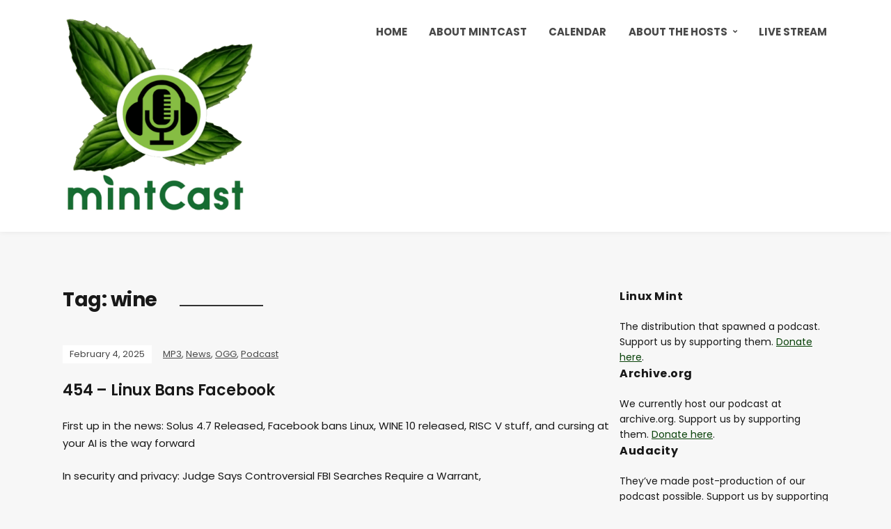

--- FILE ---
content_type: text/html; charset=UTF-8
request_url: https://mintcast.org/tag/wine/
body_size: 10310
content:
<!DOCTYPE html>
<html lang="en-US">
<head>
	<meta charset="UTF-8" />
	<meta http-equiv="X-UA-Compatible" content="IE=edge" />
	<meta name="viewport" content="width=device-width, initial-scale=1.0" />
<link rel="profile" href="//gmpg.org/xfn/11" />
	<title>wine &#8211; mintCast</title>
<meta name='robots' content='max-image-preview:large' />
<link rel='dns-prefetch' href='//stats.wp.com' />
<style id='wp-img-auto-sizes-contain-inline-css' type='text/css'>
img:is([sizes=auto i],[sizes^="auto," i]){contain-intrinsic-size:3000px 1500px}
/*# sourceURL=wp-img-auto-sizes-contain-inline-css */
</style>
<style id='wp-emoji-styles-inline-css' type='text/css'>

	img.wp-smiley, img.emoji {
		display: inline !important;
		border: none !important;
		box-shadow: none !important;
		height: 1em !important;
		width: 1em !important;
		margin: 0 0.07em !important;
		vertical-align: -0.1em !important;
		background: none !important;
		padding: 0 !important;
	}
/*# sourceURL=wp-emoji-styles-inline-css */
</style>
<link rel='stylesheet' id='wp-block-library-css' href='https://mintcast.org/wp-includes/css/dist/block-library/style.min.css?ver=6.9' type='text/css' media='all' />
<style id='global-styles-inline-css' type='text/css'>
:root{--wp--preset--aspect-ratio--square: 1;--wp--preset--aspect-ratio--4-3: 4/3;--wp--preset--aspect-ratio--3-4: 3/4;--wp--preset--aspect-ratio--3-2: 3/2;--wp--preset--aspect-ratio--2-3: 2/3;--wp--preset--aspect-ratio--16-9: 16/9;--wp--preset--aspect-ratio--9-16: 9/16;--wp--preset--color--black: #000000;--wp--preset--color--cyan-bluish-gray: #abb8c3;--wp--preset--color--white: #ffffff;--wp--preset--color--pale-pink: #f78da7;--wp--preset--color--vivid-red: #cf2e2e;--wp--preset--color--luminous-vivid-orange: #ff6900;--wp--preset--color--luminous-vivid-amber: #fcb900;--wp--preset--color--light-green-cyan: #7bdcb5;--wp--preset--color--vivid-green-cyan: #00d084;--wp--preset--color--pale-cyan-blue: #8ed1fc;--wp--preset--color--vivid-cyan-blue: #0693e3;--wp--preset--color--vivid-purple: #9b51e0;--wp--preset--gradient--vivid-cyan-blue-to-vivid-purple: linear-gradient(135deg,rgb(6,147,227) 0%,rgb(155,81,224) 100%);--wp--preset--gradient--light-green-cyan-to-vivid-green-cyan: linear-gradient(135deg,rgb(122,220,180) 0%,rgb(0,208,130) 100%);--wp--preset--gradient--luminous-vivid-amber-to-luminous-vivid-orange: linear-gradient(135deg,rgb(252,185,0) 0%,rgb(255,105,0) 100%);--wp--preset--gradient--luminous-vivid-orange-to-vivid-red: linear-gradient(135deg,rgb(255,105,0) 0%,rgb(207,46,46) 100%);--wp--preset--gradient--very-light-gray-to-cyan-bluish-gray: linear-gradient(135deg,rgb(238,238,238) 0%,rgb(169,184,195) 100%);--wp--preset--gradient--cool-to-warm-spectrum: linear-gradient(135deg,rgb(74,234,220) 0%,rgb(151,120,209) 20%,rgb(207,42,186) 40%,rgb(238,44,130) 60%,rgb(251,105,98) 80%,rgb(254,248,76) 100%);--wp--preset--gradient--blush-light-purple: linear-gradient(135deg,rgb(255,206,236) 0%,rgb(152,150,240) 100%);--wp--preset--gradient--blush-bordeaux: linear-gradient(135deg,rgb(254,205,165) 0%,rgb(254,45,45) 50%,rgb(107,0,62) 100%);--wp--preset--gradient--luminous-dusk: linear-gradient(135deg,rgb(255,203,112) 0%,rgb(199,81,192) 50%,rgb(65,88,208) 100%);--wp--preset--gradient--pale-ocean: linear-gradient(135deg,rgb(255,245,203) 0%,rgb(182,227,212) 50%,rgb(51,167,181) 100%);--wp--preset--gradient--electric-grass: linear-gradient(135deg,rgb(202,248,128) 0%,rgb(113,206,126) 100%);--wp--preset--gradient--midnight: linear-gradient(135deg,rgb(2,3,129) 0%,rgb(40,116,252) 100%);--wp--preset--font-size--small: 13px;--wp--preset--font-size--medium: 20px;--wp--preset--font-size--large: 36px;--wp--preset--font-size--x-large: 42px;--wp--preset--spacing--20: 0.44rem;--wp--preset--spacing--30: 0.67rem;--wp--preset--spacing--40: 1rem;--wp--preset--spacing--50: 1.5rem;--wp--preset--spacing--60: 2.25rem;--wp--preset--spacing--70: 3.38rem;--wp--preset--spacing--80: 5.06rem;--wp--preset--shadow--natural: 6px 6px 9px rgba(0, 0, 0, 0.2);--wp--preset--shadow--deep: 12px 12px 50px rgba(0, 0, 0, 0.4);--wp--preset--shadow--sharp: 6px 6px 0px rgba(0, 0, 0, 0.2);--wp--preset--shadow--outlined: 6px 6px 0px -3px rgb(255, 255, 255), 6px 6px rgb(0, 0, 0);--wp--preset--shadow--crisp: 6px 6px 0px rgb(0, 0, 0);}:where(.is-layout-flex){gap: 0.5em;}:where(.is-layout-grid){gap: 0.5em;}body .is-layout-flex{display: flex;}.is-layout-flex{flex-wrap: wrap;align-items: center;}.is-layout-flex > :is(*, div){margin: 0;}body .is-layout-grid{display: grid;}.is-layout-grid > :is(*, div){margin: 0;}:where(.wp-block-columns.is-layout-flex){gap: 2em;}:where(.wp-block-columns.is-layout-grid){gap: 2em;}:where(.wp-block-post-template.is-layout-flex){gap: 1.25em;}:where(.wp-block-post-template.is-layout-grid){gap: 1.25em;}.has-black-color{color: var(--wp--preset--color--black) !important;}.has-cyan-bluish-gray-color{color: var(--wp--preset--color--cyan-bluish-gray) !important;}.has-white-color{color: var(--wp--preset--color--white) !important;}.has-pale-pink-color{color: var(--wp--preset--color--pale-pink) !important;}.has-vivid-red-color{color: var(--wp--preset--color--vivid-red) !important;}.has-luminous-vivid-orange-color{color: var(--wp--preset--color--luminous-vivid-orange) !important;}.has-luminous-vivid-amber-color{color: var(--wp--preset--color--luminous-vivid-amber) !important;}.has-light-green-cyan-color{color: var(--wp--preset--color--light-green-cyan) !important;}.has-vivid-green-cyan-color{color: var(--wp--preset--color--vivid-green-cyan) !important;}.has-pale-cyan-blue-color{color: var(--wp--preset--color--pale-cyan-blue) !important;}.has-vivid-cyan-blue-color{color: var(--wp--preset--color--vivid-cyan-blue) !important;}.has-vivid-purple-color{color: var(--wp--preset--color--vivid-purple) !important;}.has-black-background-color{background-color: var(--wp--preset--color--black) !important;}.has-cyan-bluish-gray-background-color{background-color: var(--wp--preset--color--cyan-bluish-gray) !important;}.has-white-background-color{background-color: var(--wp--preset--color--white) !important;}.has-pale-pink-background-color{background-color: var(--wp--preset--color--pale-pink) !important;}.has-vivid-red-background-color{background-color: var(--wp--preset--color--vivid-red) !important;}.has-luminous-vivid-orange-background-color{background-color: var(--wp--preset--color--luminous-vivid-orange) !important;}.has-luminous-vivid-amber-background-color{background-color: var(--wp--preset--color--luminous-vivid-amber) !important;}.has-light-green-cyan-background-color{background-color: var(--wp--preset--color--light-green-cyan) !important;}.has-vivid-green-cyan-background-color{background-color: var(--wp--preset--color--vivid-green-cyan) !important;}.has-pale-cyan-blue-background-color{background-color: var(--wp--preset--color--pale-cyan-blue) !important;}.has-vivid-cyan-blue-background-color{background-color: var(--wp--preset--color--vivid-cyan-blue) !important;}.has-vivid-purple-background-color{background-color: var(--wp--preset--color--vivid-purple) !important;}.has-black-border-color{border-color: var(--wp--preset--color--black) !important;}.has-cyan-bluish-gray-border-color{border-color: var(--wp--preset--color--cyan-bluish-gray) !important;}.has-white-border-color{border-color: var(--wp--preset--color--white) !important;}.has-pale-pink-border-color{border-color: var(--wp--preset--color--pale-pink) !important;}.has-vivid-red-border-color{border-color: var(--wp--preset--color--vivid-red) !important;}.has-luminous-vivid-orange-border-color{border-color: var(--wp--preset--color--luminous-vivid-orange) !important;}.has-luminous-vivid-amber-border-color{border-color: var(--wp--preset--color--luminous-vivid-amber) !important;}.has-light-green-cyan-border-color{border-color: var(--wp--preset--color--light-green-cyan) !important;}.has-vivid-green-cyan-border-color{border-color: var(--wp--preset--color--vivid-green-cyan) !important;}.has-pale-cyan-blue-border-color{border-color: var(--wp--preset--color--pale-cyan-blue) !important;}.has-vivid-cyan-blue-border-color{border-color: var(--wp--preset--color--vivid-cyan-blue) !important;}.has-vivid-purple-border-color{border-color: var(--wp--preset--color--vivid-purple) !important;}.has-vivid-cyan-blue-to-vivid-purple-gradient-background{background: var(--wp--preset--gradient--vivid-cyan-blue-to-vivid-purple) !important;}.has-light-green-cyan-to-vivid-green-cyan-gradient-background{background: var(--wp--preset--gradient--light-green-cyan-to-vivid-green-cyan) !important;}.has-luminous-vivid-amber-to-luminous-vivid-orange-gradient-background{background: var(--wp--preset--gradient--luminous-vivid-amber-to-luminous-vivid-orange) !important;}.has-luminous-vivid-orange-to-vivid-red-gradient-background{background: var(--wp--preset--gradient--luminous-vivid-orange-to-vivid-red) !important;}.has-very-light-gray-to-cyan-bluish-gray-gradient-background{background: var(--wp--preset--gradient--very-light-gray-to-cyan-bluish-gray) !important;}.has-cool-to-warm-spectrum-gradient-background{background: var(--wp--preset--gradient--cool-to-warm-spectrum) !important;}.has-blush-light-purple-gradient-background{background: var(--wp--preset--gradient--blush-light-purple) !important;}.has-blush-bordeaux-gradient-background{background: var(--wp--preset--gradient--blush-bordeaux) !important;}.has-luminous-dusk-gradient-background{background: var(--wp--preset--gradient--luminous-dusk) !important;}.has-pale-ocean-gradient-background{background: var(--wp--preset--gradient--pale-ocean) !important;}.has-electric-grass-gradient-background{background: var(--wp--preset--gradient--electric-grass) !important;}.has-midnight-gradient-background{background: var(--wp--preset--gradient--midnight) !important;}.has-small-font-size{font-size: var(--wp--preset--font-size--small) !important;}.has-medium-font-size{font-size: var(--wp--preset--font-size--medium) !important;}.has-large-font-size{font-size: var(--wp--preset--font-size--large) !important;}.has-x-large-font-size{font-size: var(--wp--preset--font-size--x-large) !important;}
/*# sourceURL=global-styles-inline-css */
</style>

<style id='classic-theme-styles-inline-css' type='text/css'>
/*! This file is auto-generated */
.wp-block-button__link{color:#fff;background-color:#32373c;border-radius:9999px;box-shadow:none;text-decoration:none;padding:calc(.667em + 2px) calc(1.333em + 2px);font-size:1.125em}.wp-block-file__button{background:#32373c;color:#fff;text-decoration:none}
/*# sourceURL=/wp-includes/css/classic-themes.min.css */
</style>
<link rel='stylesheet' id='secondline-psb-subscribe-button-styles-css' href='https://mintcast.org/wp-content/plugins/podcast-subscribe-buttons/assets/css/secondline-psb-styles.css?ver=6.9' type='text/css' media='all' />
<link rel='stylesheet' id='spacexchimp_p005-bootstrap-tooltip-css-css' href='https://mintcast.org/wp-content/plugins/social-media-buttons-toolbar-master/inc/lib/bootstrap-tooltip/bootstrap-tooltip.css?ver=5.0' type='text/css' media='all' />
<link rel='stylesheet' id='spacexchimp_p005-frontend-css-css' href='https://mintcast.org/wp-content/plugins/social-media-buttons-toolbar-master/inc/css/frontend.css?ver=5.0' type='text/css' media='all' />
<style id='spacexchimp_p005-frontend-css-inline-css' type='text/css'>

                    .sxc-follow-buttons {
                        text-align: left !important;
                    }
                    .sxc-follow-buttons .sxc-follow-button,
                    .sxc-follow-buttons .sxc-follow-button a,
                    .sxc-follow-buttons .sxc-follow-button a img {
                        width: 64px !important;
                        height: 64px !important;
                    }
                    .sxc-follow-buttons .sxc-follow-button {
                        margin: 5px !important;
                    }
                  
/*# sourceURL=spacexchimp_p005-frontend-css-inline-css */
</style>
<link rel='stylesheet' id='podcast-style-css' href='https://mintcast.org/wp-content/themes/podcast/style.css?ver=1.2.7' type='text/css' media='all' />
<link rel='stylesheet' id='ilovewp-icomoon-css' href='https://mintcast.org/wp-content/themes/podcast/css/icomoon.css?ver=1.2.7' type='text/css' media='all' />
<script type="text/javascript" src="https://mintcast.org/wp-includes/js/jquery/jquery.min.js?ver=3.7.1" id="jquery-core-js"></script>
<script type="text/javascript" src="https://mintcast.org/wp-includes/js/jquery/jquery-migrate.min.js?ver=3.4.1" id="jquery-migrate-js"></script>
<script type="text/javascript" src="https://mintcast.org/wp-content/plugins/social-media-buttons-toolbar-master/inc/lib/bootstrap-tooltip/bootstrap-tooltip.js?ver=5.0" id="spacexchimp_p005-bootstrap-tooltip-js-js"></script>
<script type="text/javascript" src="https://mintcast.org/wp-content/themes/podcast/js/superfish.min.js?ver=1" id="jquery-superfish-js"></script>
<link rel="https://api.w.org/" href="https://mintcast.org/wp-json/" /><link rel="alternate" title="JSON" type="application/json" href="https://mintcast.org/wp-json/wp/v2/tags/416" /><link rel="EditURI" type="application/rsd+xml" title="RSD" href="https://mintcast.org/xmlrpc.php?rsd" />
<meta name="generator" content="WordPress 6.9" />
            <script type="text/javascript"><!--
                                function powerpress_pinw(pinw_url){window.open(pinw_url, 'PowerPressPlayer','toolbar=0,status=0,resizable=1,width=460,height=320');	return false;}
                //-->

                // tabnab protection
                window.addEventListener('load', function () {
                    // make all links have rel="noopener noreferrer"
                    document.querySelectorAll('a[target="_blank"]').forEach(link => {
                        link.setAttribute('rel', 'noopener noreferrer');
                    });
                });
            </script>
            	<style>img#wpstats{display:none}</style>
		
<!-- Jetpack Open Graph Tags -->
<meta property="og:type" content="website" />
<meta property="og:title" content="wine &#8211; mintCast" />
<meta property="og:url" content="https://mintcast.org/tag/wine/" />
<meta property="og:site_name" content="mintCast" />
<meta property="og:image" content="https://mintcast.org/wp-content/uploads/2020/03/cropped-big-logo-1600.png" />
<meta property="og:image:width" content="1598" />
<meta property="og:image:height" content="1705" />
<meta property="og:image:alt" content="" />
<meta property="og:locale" content="en_US" />

<!-- End Jetpack Open Graph Tags -->
<link rel="icon" href="https://mintcast.org/wp-content/uploads/2020/03/cropped-small-logo-32x32.png" sizes="32x32" />
<link rel="icon" href="https://mintcast.org/wp-content/uploads/2020/03/cropped-small-logo-192x192.png" sizes="192x192" />
<link rel="apple-touch-icon" href="https://mintcast.org/wp-content/uploads/2020/03/cropped-small-logo-180x180.png" />
<meta name="msapplication-TileImage" content="https://mintcast.org/wp-content/uploads/2020/03/cropped-small-logo-270x270.png" />

</head>

<body class="archive tag tag-wine tag-416 wp-custom-logo wp-embed-responsive wp-theme-podcast page-sidebar-right theme-color-green">


<div id="container">

	<a class="skip-link screen-reader-text" href="#site-main">Skip to content</a>

	<div class="site-wrapper-all site-wrapper-boxed">

		<header id="site-masthead" class="site-section site-section-masthead">
			<div class="site-section-wrapper site-section-wrapper-masthead">
				<div id="site-logo"><a href="https://mintcast.org/" class="custom-logo-link" rel="home"><img width="1598" height="1705" src="https://mintcast.org/wp-content/uploads/2020/03/cropped-big-logo-1600.png" class="custom-logo" alt="Logo for mintCast" decoding="async" fetchpriority="high" srcset="https://mintcast.org/wp-content/uploads/2020/03/cropped-big-logo-1600.png 1598w, https://mintcast.org/wp-content/uploads/2020/03/cropped-big-logo-1600-281x300.png 281w, https://mintcast.org/wp-content/uploads/2020/03/cropped-big-logo-1600-960x1024.png 960w, https://mintcast.org/wp-content/uploads/2020/03/cropped-big-logo-1600-768x819.png 768w, https://mintcast.org/wp-content/uploads/2020/03/cropped-big-logo-1600-1440x1536.png 1440w" sizes="(max-width: 1598px) 100vw, 1598px" /></a></div><!-- #site-logo -->
				<div id="site-section-primary-menu">

					<span id="site-mobile-menu-toggle">
	<button class="site-toggle-anchor">
		<span class="site-toggle-icon site-toggle-icon-open is-visible icon-icomoon ilovewp-icon-bars"></span>
		<span class="site-toggle-label site-toggle-label-open is-visible">Menu</span>
		<span class="site-toggle-icon site-toggle-icon-close icon-icomoon ilovewp-icon-bars"></span>
		<span class="site-toggle-label site-toggle-label-close">Menu</span>
	</button><!-- .site-toggle-anchor -->
</span><!-- #site-mobile-menu-toggle --><div id="site-mobile-menu">
	<div class="menu-wrapper">

				<nav class="mobile-menu" aria-label="Mobile Menu">
			<ul id="menu-menu-1" class="menu"><li id="menu-item-5836" class="menu-item menu-item-type-custom menu-item-object-custom menu-item-home menu-item-5836"><a href="https://mintcast.org">Home</a></li>
<li id="menu-item-4168" class="menu-item menu-item-type-post_type menu-item-object-page menu-item-4168"><a href="https://mintcast.org/about/">About mintCast</a></li>
<li id="menu-item-5880" class="menu-item menu-item-type-post_type menu-item-object-page menu-item-5880"><a href="https://mintcast.org/calendar/">Calendar</a></li>
<li id="menu-item-4163" class="menu-item menu-item-type-post_type menu-item-object-page menu-item-has-children menu-item-4163"><a href="https://mintcast.org/contact/">About the Hosts</a><button class="sub-menu-toggle toggle-anchor"><span class="screen-reader-text">Show sub menu</span><i class="icon-icomoon ilovewp-icon-chevron-down"></i></span></button>
<ul class="sub-menu">
	<li id="menu-item-4166" class="menu-item menu-item-type-post_type menu-item-object-page menu-item-4166"><a href="https://mintcast.org/contact/joeb/">Joe B</a></li>
	<li id="menu-item-4167" class="menu-item menu-item-type-post_type menu-item-object-page menu-item-4167"><a href="https://mintcast.org/contact/moss/">Moss</a></li>
	<li id="menu-item-5421" class="menu-item menu-item-type-post_type menu-item-object-page menu-item-5421"><a href="https://mintcast.org/contact/bill-h/">Bill H</a></li>
	<li id="menu-item-6610" class="menu-item menu-item-type-post_type menu-item-object-page menu-item-6610"><a href="https://mintcast.org/contact/majid/">Majid</a></li>
	<li id="menu-item-6604" class="menu-item menu-item-type-post_type menu-item-object-page menu-item-6604"><a href="https://mintcast.org/contact/eric-adams/">Eric</a></li>
</ul>
</li>
<li id="menu-item-4169" class="menu-item menu-item-type-post_type menu-item-object-page menu-item-4169"><a href="https://mintcast.org/livestream/">Live Stream</a></li>
</ul>		</nav><!-- .mobile-menu -->
	</div><!-- .menu-wrapper -->
</div><!-- #site-mobile-menu -->
					<nav id="site-primary-nav"><ul id="site-primary-menu" class="large-nav sf-menu"><li class="menu-item menu-item-type-custom menu-item-object-custom menu-item-home menu-item-5836"><a href="https://mintcast.org">Home</a></li>
<li class="menu-item menu-item-type-post_type menu-item-object-page menu-item-4168"><a href="https://mintcast.org/about/">About mintCast</a></li>
<li class="menu-item menu-item-type-post_type menu-item-object-page menu-item-5880"><a href="https://mintcast.org/calendar/">Calendar</a></li>
<li class="menu-item menu-item-type-post_type menu-item-object-page menu-item-has-children menu-item-4163"><a href="https://mintcast.org/contact/">About the Hosts</a>
<ul class="sub-menu">
	<li class="menu-item menu-item-type-post_type menu-item-object-page menu-item-4166"><a href="https://mintcast.org/contact/joeb/">Joe B</a></li>
	<li class="menu-item menu-item-type-post_type menu-item-object-page menu-item-4167"><a href="https://mintcast.org/contact/moss/">Moss</a></li>
	<li class="menu-item menu-item-type-post_type menu-item-object-page menu-item-5421"><a href="https://mintcast.org/contact/bill-h/">Bill H</a></li>
	<li class="menu-item menu-item-type-post_type menu-item-object-page menu-item-6610"><a href="https://mintcast.org/contact/majid/">Majid</a></li>
	<li class="menu-item menu-item-type-post_type menu-item-object-page menu-item-6604"><a href="https://mintcast.org/contact/eric-adams/">Eric</a></li>
</ul>
</li>
<li class="menu-item menu-item-type-post_type menu-item-object-page menu-item-4169"><a href="https://mintcast.org/livestream/">Live Stream</a></li>
</ul>				</nav><!-- #site-primary-nav -->
								</div><!-- #site-section-primary-menu -->
			</div><!-- .site-section-wrapper .site-section-wrapper-masthead -->
		</header><!-- #site-masthead .site-section-masthead -->
<main id="site-main">

	<div class="site-page-content">
		<div class="site-section-wrapper site-section-wrapper-main">

			<div class="site-column site-column-content"><div class="site-column-wrapper"><h1 class="page-title archives-title"><span class="page-title-span">Tag: <span>wine</span></span></h1><ul class="site-archive-posts">

	<li class="site-archive-post post-nothumbnail post-7381 post type-post status-publish format-standard hentry category-mp3 category-news category-ogg category-podcast tag-ai tag-ban tag-cursing tag-facebook tag-fbi tag-ghostwrite tag-google tag-gtk tag-gtk5 tag-linux6-14 tag-risc-v tag-solus tag-t-head-vector-extensions tag-warrant tag-wine tag-x11">

		<div class="site-column-widget-wrapper">
						<div class="entry-preview">
				<div class="entry-preview-wrapper">
					<p class="entry-tagline"><span class="post-meta-span post-meta-span-time"><time datetime="2025-02-04" pubdate>February 4, 2025</time></span><span class="post-meta-span post-meta-span-category"><a href="https://mintcast.org/category/mp3/" rel="category tag">MP3</a>, <a href="https://mintcast.org/category/news/" rel="category tag">News</a>, <a href="https://mintcast.org/category/ogg/" rel="category tag">OGG</a>, <a href="https://mintcast.org/category/podcast/" rel="category tag">Podcast</a></span></p><!-- .entry-tagline -->					<h2 class="entry-title"><a href="https://mintcast.org/454-linux-bans-facebook/">454 &#8211; Linux Bans Facebook</a></h2>
					<p class="entry-excerpt"><p>
First up in the news: Solus 4.7 Released, Facebook bans Linux, WINE 10 released, RISC V stuff, and cursing at your AI is the way forward
</p>
<p>
In security and privacy: Judge Says Controversial FBI Searches Require a Warrant,
</p>
<p>
Then in our Wanderings: Joe builds things, Bill butters his Mint, Majid likes cursing at his computer
</p>
<audio controls src="https://archive.org/download/mintCast454/mp3-454.mp3">
</audio></p>
				</div><!-- .entry-preview-wrapper -->
			</div><!-- .entry-preview -->
		</div><!-- .site-column-widget-wrapper -->

	</li><!-- .site-archive-post --><li class="site-archive-post post-nothumbnail post-6304 post type-post status-publish format-standard hentry category-mp3 category-news category-ogg category-podcast tag-asahi tag-cannonical tag-chromeos tag-inkscape tag-linux tag-linux-mint tag-lxd tag-risc-v tag-wine tag-wong tag-xfs tag-zenbleed">

		<div class="site-column-widget-wrapper">
						<div class="entry-preview">
				<div class="entry-preview-wrapper">
					<p class="entry-tagline"><span class="post-meta-span post-meta-span-time"><time datetime="2023-08-12" pubdate>August 12, 2023</time></span><span class="post-meta-span post-meta-span-category"><a href="https://mintcast.org/category/mp3/" rel="category tag">MP3</a>, <a href="https://mintcast.org/category/news/" rel="category tag">News</a>, <a href="https://mintcast.org/category/ogg/" rel="category tag">OGG</a>, <a href="https://mintcast.org/category/podcast/" rel="category tag">Podcast</a></span></p><!-- .entry-tagline -->					<h2 class="entry-title"><a href="https://mintcast.org/418-in-memoriam-kevin-mitnick/">418 &#8211; In Memoriam: Kevin Mitnick</a></h2>
					<p class="entry-excerpt"><p>First up in the news: Mint Monthly News, Fedora Asahi Remix debuts, Wine 8.13 releases, Debian makes RISC-V official, Inkscape 1.3 released, Canonical seizes LXD maintenance, Google will start deleting inactive accounts in December, Google does something “dangerous” to chromium, ChromeOS splits browser from OS, Derrick Wong leaves XFS,</p>
<p>In security and privacy: Zenbleed: A new Flaw in AMD Zen 2 Processors
</p>
<p>Then in our Wanderings: Joe fixes a van, Moss just tries to keep up, Bill rants about Audacity, and Majid joins in the heatwave
</p>
<p>
In our Innards section, we discuss the passing of Kevin Mitnick and a few of its repercussions to the Linux and security communities
</p>
<p>
And finally, the feedback and a couple of suggestions
</p>
<a href="https://archive.org/download/mintCast418/ep418.mp3">Download</a>
<br>
<audio controls src="https://archive.org/download/mintCast418/ep418.mp3">
</audio></p>
				</div><!-- .entry-preview-wrapper -->
			</div><!-- .entry-preview -->
		</div><!-- .site-column-widget-wrapper -->

	</li><!-- .site-archive-post --><li class="site-archive-post has-post-thumbnail post-5452 post type-post status-publish format-standard hentry category-mp3 category-ogg category-podcast category-uncategorized tag-appimage tag-btrfs tag-flathub tag-flatpak tag-gnome tag-pipewire tag-proton tag-pulseaudio tag-snap tag-snapcraft tag-systemd tag-wayland tag-wine tag-wireguard tag-zfs">

		<div class="site-column-widget-wrapper">
						<div class="entry-thumbnail">
				<a href="https://mintcast.org/384-5-new-linux-tech/" rel="bookmark"><img width="150" height="150" src="https://mintcast.org/wp-content/uploads/2020/03/big-logo-website-150x150.png" class="attachment-post-thumbnail size-post-thumbnail wp-post-image" alt="" loading="lazy" sizes="auto, (min-width: 460px) 150px, 410px" decoding="async" /></a>			</div><!-- .entry-thumbnail -->			<div class="entry-preview">
				<div class="entry-preview-wrapper">
					<p class="entry-tagline"><span class="post-meta-span post-meta-span-time"><time datetime="2022-06-10" pubdate>June 10, 2022</time></span><span class="post-meta-span post-meta-span-category"><a href="https://mintcast.org/category/mp3/" rel="category tag">MP3</a>, <a href="https://mintcast.org/category/ogg/" rel="category tag">OGG</a>, <a href="https://mintcast.org/category/podcast/" rel="category tag">Podcast</a>, <a href="https://mintcast.org/category/uncategorized/" rel="category tag">Uncategorized</a></span></p><!-- .entry-tagline -->					<h2 class="entry-title"><a href="https://mintcast.org/384-5-new-linux-tech/">384.5 &#8211; New Linux Tech</a></h2>
					<p class="entry-excerpt">In our Innards section we discuss some of the newer additions to Linux and what we think about them.
<br>
<a href="https://archive.org/download/mintCast384.5/ep384.5.mp3">Download</a>
<br>
<audio controls src="https://archive.org/download/mintCast384.5/ep384.5.mp3" type="audio/mp3"></audio></p>
				</div><!-- .entry-preview-wrapper -->
			</div><!-- .entry-preview -->
		</div><!-- .site-column-widget-wrapper -->

	</li><!-- .site-archive-post --><li class="site-archive-post has-post-thumbnail post-5230 post type-post status-publish format-standard hentry category-mp3 category-news category-ogg category-podcast tag-aur tag-battleeye tag-beta tag-bi-weekly-wanderings tag-diablo-2-resurrected tag-doctor-who tag-dxvk tag-eac tag-gnome tag-kernel tag-linux tag-linux-mint tag-linux-user-space tag-news tag-omigod tag-proton tag-ps3 tag-security tag-sony tag-terminal-tricks tag-ubuntu tag-virtualbox tag-windows tag-wine tag-wsl">

		<div class="site-column-widget-wrapper">
						<div class="entry-thumbnail">
				<a href="https://mintcast.org/371-rounded-corners/" rel="bookmark"><img width="150" height="150" src="https://mintcast.org/wp-content/uploads/2020/03/big-logo-website-150x150.png" class="attachment-post-thumbnail size-post-thumbnail wp-post-image" alt="" loading="lazy" sizes="auto, (min-width: 460px) 150px, 410px" decoding="async" /></a>			</div><!-- .entry-thumbnail -->			<div class="entry-preview">
				<div class="entry-preview-wrapper">
					<p class="entry-tagline"><span class="post-meta-span post-meta-span-time"><time datetime="2021-10-06" pubdate>October 6, 2021</time></span><span class="post-meta-span post-meta-span-category"><a href="https://mintcast.org/category/mp3/" rel="category tag">MP3</a>, <a href="https://mintcast.org/category/news/" rel="category tag">News</a>, <a href="https://mintcast.org/category/ogg/" rel="category tag">OGG</a>, <a href="https://mintcast.org/category/podcast/" rel="category tag">Podcast</a></span></p><!-- .entry-tagline -->					<h2 class="entry-title"><a href="https://mintcast.org/371-rounded-corners/">371 &#8211; Rounded Corners</a></h2>
					<p class="entry-excerpt">First up in the news, Linux Mint Monthly updates, Ubuntu news, Windows being Windows and Steam deck news
<br>
In security, More bugs and more malware
<br>
Then in our Wanderings, Joe does vacation, Norbert Listens to the Doctor, Josh tries ventoy, Tony is making ice cream trucks, Leo plays D2
<br>
<a href="https://archive.org/download/mintCast371/ep371.mp3">Download</a>
<br>
<audio controls src="https://archive.org/download/mintCast371/ep371.mp3" type="audio/mp3"></audio></p>
				</div><!-- .entry-preview-wrapper -->
			</div><!-- .entry-preview -->
		</div><!-- .site-column-widget-wrapper -->

	</li><!-- .site-archive-post --><li class="site-archive-post has-post-thumbnail post-4716 post type-post status-publish format-standard hentry category-mp3 tag-amd tag-chromium tag-encryption tag-fedora tag-gnome tag-google tag-intel tag-iot tag-kde tag-kde-plasma tag-kernel tag-keyboards tag-linux tag-linux-mint tag-lutris tag-microphone tag-microsoft-edge tag-nextcloud tag-plex tag-pop_os tag-system76 tag-telegram tag-wanderings tag-wine tag-world-of-warcraft tag-zoom">

		<div class="site-column-widget-wrapper">
						<div class="entry-thumbnail">
				<a href="https://mintcast.org/mintcast-346-its-not-you-its-me-mp3/" rel="bookmark"><img width="150" height="150" src="https://mintcast.org/wp-content/uploads/2020/03/big-logo-website-150x150.png" class="attachment-post-thumbnail size-post-thumbnail wp-post-image" alt="" loading="lazy" sizes="auto, (min-width: 460px) 150px, 410px" decoding="async" /></a>			</div><!-- .entry-thumbnail -->			<div class="entry-preview">
				<div class="entry-preview-wrapper">
					<p class="entry-tagline"><span class="post-meta-span post-meta-span-time"><time datetime="2020-10-21" pubdate>October 21, 2020</time></span><span class="post-meta-span post-meta-span-category"><a href="https://mintcast.org/category/mp3/" rel="category tag">MP3</a></span></p><!-- .entry-tagline -->					<h2 class="entry-title"><a href="https://mintcast.org/mintcast-346-its-not-you-its-me-mp3/">mintCast 346 &#8211; It&#8217;s Not You, It&#8217;s Me (mp3)</a></h2>
					<p class="entry-excerpt">First up, in our Wanderings, I make web apps, Moss sends a Telegram, Joe gets an upgrade, Josh fights with a mic, and Bo gets a gnome.
<br>
Then, our news lots of releases, a new feature and a birthday
<br>
In security, we look at an IoT bug
<br>
<a href="https://archive.org/download/mintCast346/ep346.mp3">Download</a>
<br>
<audio controls src="https://archive.org/download/mintCast346/ep346.mp3" type="audio/mp3"></audio></p>
				</div><!-- .entry-preview-wrapper -->
			</div><!-- .entry-preview -->
		</div><!-- .site-column-widget-wrapper -->

	</li><!-- .site-archive-post -->	
</ul><!-- .site-archive-posts -->


	<nav class="navigation pagination" aria-label="Posts pagination">
		<h2 class="screen-reader-text">Posts pagination</h2>
		<div class="nav-links"><span aria-current="page" class="page-numbers current">1</span>
<a class="page-numbers" href="https://mintcast.org/tag/wine/page/2/">2</a>
<a class="page-numbers" href="https://mintcast.org/tag/wine/page/3/">3</a>
<a class="next page-numbers" href="https://mintcast.org/tag/wine/page/2/">Next</a></div>
	</nav></div><!-- .site-column-wrapper --></div><!-- .site-column .site-column-content --><div class="site-column site-column-aside">

			<div class="site-column-wrapper">

				<div class="widget widget_text" id="text-9"><p class="widget-title">Linux Mint</p>			<div class="textwidget"><p>The distribution that spawned a podcast. Support us by supporting them. <a href="https://linuxmint.com/donors.php">Donate here</a>.</p>
</div>
		</div><div class="widget widget_text" id="text-5"><p class="widget-title">Archive.org</p>			<div class="textwidget"><p>We currently host our podcast at archive.org. Support us by supporting them. <a href="https://archive.org/donate/">Donate here</a>.</p>
</div>
		</div><div class="widget widget_text" id="text-6"><p class="widget-title">Audacity</p>			<div class="textwidget"><p>They&#8217;ve made post-production of our podcast possible. Support us by supporting them. <a href="https://www.audacityteam.org/donate/">Contribute here.</a></p>
</div>
		</div><div class="widget_text widget widget_custom_html" id="custom_html-3"><p class="widget-title">Subscribe</p><div class="textwidget custom-html-widget"><a href="https://mintcast.org/category/mp3/feed/" title="Subscribe to Podcast (MP3)" rel="alternate">MP3 Feed</a>

<br>
<a href="https://podcasts.apple.com/podcast/id677588377" title="Subscribe to us on Apple Podcasts" rel="alternate">Apple Podcasts</a>
<br>
<a href="https://podcasts.google.com/?feed=aHR0cDovL2ZlZWRwcm94eS5nb29nbGUuY29tL21pbnRjYXN0X3Bvc3Rz&ved=2ahUKEwiv65-jyfbpAhXRcs0KHQCvCBsQ4aUDegQIARAC&hl=en" title="Subscribe to us on Google Podcasts" rel="alternate">Google Podcasts</a>
<br>
<a href="https://open.spotify.com/show/3WOTUka2jJ4gyOVMp4zalZ" title="Subscribe to us on Spotify" rel="alternate">Spotify</a>
<br>
<a href="https://www.youtube.com/channel/UCKWsOQsla4-Kj02nx18i5gA" title="Subscribe to us on Youtube" rel="alternate">Youtube</a>
</div></div><div class="widget widget_text" id="text-8"><p class="widget-title">mintCast on the Web</p>			<div class="textwidget"><p><a href="/cdn-cgi/l/email-protection#177a7e796374766463577a7e79637476646339786570">Email</a><br />
<a href="https://twitter.com/mintcast">Twitter</a><br />
<a href="https://discord.gg/dD5mgya">Discord</a><br />
<a href="https://t.me/joinchat/DY8NUVD64FnkXZdzZPOJrQ">Telegram</a><br />
<a href="https://www.reddit.com/r/mintcast">Reddit</a></p>
</div>
		</div><div class="widget_text widget widget_custom_html" id="custom_html-4"><div class="textwidget custom-html-widget"> <p xmlns:cc="http://creativecommons.org/ns#" >This work is licensed under <a href="http://creativecommons.org/licenses/by-sa/4.0/?ref=chooser-v1" target="_blank" rel="license noopener noreferrer" style="display:inline-block;">CC BY-SA 4.0<img style="height:22px!important;margin-left:3px;vertical-align:text-bottom;" src="https://mirrors.creativecommons.org/presskit/icons/cc.svg?ref=chooser-v1"><img style="height:22px!important;margin-left:3px;vertical-align:text-bottom;" src="https://mirrors.creativecommons.org/presskit/icons/by.svg?ref=chooser-v1"><img style="height:22px!important;margin-left:3px;vertical-align:text-bottom;" src="https://mirrors.creativecommons.org/presskit/icons/sa.svg?ref=chooser-v1"></a></p> </div></div><div class="widget widget_media_image" id="media_image-14"><p class="widget-title">This Website Is Hosted On:</p><a href="https://www.docker.com/"><img width="300" height="169" src="https://mintcast.org/wp-content/uploads/2023/05/Docker-Logo-300x169.png" class="image wp-image-6160  attachment-medium size-medium" alt="" style="max-width: 100%; height: auto;" decoding="async" loading="lazy" srcset="https://mintcast.org/wp-content/uploads/2023/05/Docker-Logo-300x169.png 300w, https://mintcast.org/wp-content/uploads/2023/05/Docker-Logo-1024x576.png 1024w, https://mintcast.org/wp-content/uploads/2023/05/Docker-Logo-768x432.png 768w, https://mintcast.org/wp-content/uploads/2023/05/Docker-Logo-1536x864.png 1536w, https://mintcast.org/wp-content/uploads/2023/05/Docker-Logo-2048x1152.png 2048w" sizes="auto, (max-width: 300px) 100vw, 300px" /></a></div><div class="widget widget_media_image" id="media_image-20"><a href="https://ubuntu.com"><img width="300" height="169" src="https://mintcast.org/wp-content/uploads/2024/01/Ubuntu-Logo-700x394-1-300x169.png" class="image wp-image-6568  attachment-medium size-medium" alt="" style="max-width: 100%; height: auto;" decoding="async" loading="lazy" srcset="https://mintcast.org/wp-content/uploads/2024/01/Ubuntu-Logo-700x394-1-300x169.png 300w, https://mintcast.org/wp-content/uploads/2024/01/Ubuntu-Logo-700x394-1.png 700w" sizes="auto, (max-width: 300px) 100vw, 300px" /></a></div><div class="widget widget_media_image" id="media_image-10"><p class="widget-title">Thank You for Visiting</p><a href="https://mintcast.org"><img width="281" height="300" src="https://mintcast.org/wp-content/uploads/2020/03/cropped-big-logo-1600-281x300.png" class="image wp-image-6161  attachment-medium size-medium" alt="" style="max-width: 100%; height: auto;" decoding="async" loading="lazy" srcset="https://mintcast.org/wp-content/uploads/2020/03/cropped-big-logo-1600-281x300.png 281w, https://mintcast.org/wp-content/uploads/2020/03/cropped-big-logo-1600-960x1024.png 960w, https://mintcast.org/wp-content/uploads/2020/03/cropped-big-logo-1600-768x819.png 768w, https://mintcast.org/wp-content/uploads/2020/03/cropped-big-logo-1600-1440x1536.png 1440w, https://mintcast.org/wp-content/uploads/2020/03/cropped-big-logo-1600.png 1598w" sizes="auto, (max-width: 281px) 100vw, 281px" /></a></div>
			</div><!-- .site-column-wrapper -->

		</div><!-- .site-column .site-column-aside -->
		</div><!-- .site-section-wrapper .site-section-wrapper-main -->
	</div><!-- .site-page-content -->

</main><!-- #site-main -->
	

		<div id="site-footer-credit">
			<div class="site-section-wrapper site-section-wrapper-footer-credit">
								<p class="site-credit">Copyright &copy; 2026 mintCast. All Rights Reserved.  <span class="theme-credit">Powered by <a href="https://www.ilovewp.com/themes/podcast/" rel="noopener">Podcast Theme</a></span></p>
			</div><!-- .site-section-wrapper .site-section-wrapper-footer-credit -->
		</div><!-- #site-footer-credit -->

	</div><!-- .site-wrapper-all .site-wrapper-boxed -->

</div><!-- #container -->

<script data-cfasync="false" src="/cdn-cgi/scripts/5c5dd728/cloudflare-static/email-decode.min.js"></script><script type="speculationrules">
{"prefetch":[{"source":"document","where":{"and":[{"href_matches":"/*"},{"not":{"href_matches":["/wp-*.php","/wp-admin/*","/wp-content/uploads/*","/wp-content/*","/wp-content/plugins/*","/wp-content/themes/podcast/*","/*\\?(.+)"]}},{"not":{"selector_matches":"a[rel~=\"nofollow\"]"}},{"not":{"selector_matches":".no-prefetch, .no-prefetch a"}}]},"eagerness":"conservative"}]}
</script>
<script type="text/javascript" src="https://mintcast.org/wp-content/plugins/podcast-subscribe-buttons/assets/js/modal.min.js?ver=1.0.0" id="secondline_psb_button_modal_script-js"></script>
<script type="text/javascript" src="https://mintcast.org/wp-content/themes/podcast/js/podcast.js?ver=1.2.7" id="podcast-scripts-js"></script>
<script type="text/javascript" id="jetpack-stats-js-before">
/* <![CDATA[ */
_stq = window._stq || [];
_stq.push([ "view", {"v":"ext","blog":"164426984","post":"0","tz":"-5","srv":"mintcast.org","arch_tag":"wine","arch_results":"5","j":"1:15.4"} ]);
_stq.push([ "clickTrackerInit", "164426984", "0" ]);
//# sourceURL=jetpack-stats-js-before
/* ]]> */
</script>
<script type="text/javascript" src="https://stats.wp.com/e-202603.js" id="jetpack-stats-js" defer="defer" data-wp-strategy="defer"></script>
<script id="wp-emoji-settings" type="application/json">
{"baseUrl":"https://s.w.org/images/core/emoji/17.0.2/72x72/","ext":".png","svgUrl":"https://s.w.org/images/core/emoji/17.0.2/svg/","svgExt":".svg","source":{"concatemoji":"https://mintcast.org/wp-includes/js/wp-emoji-release.min.js?ver=6.9"}}
</script>
<script type="module">
/* <![CDATA[ */
/*! This file is auto-generated */
const a=JSON.parse(document.getElementById("wp-emoji-settings").textContent),o=(window._wpemojiSettings=a,"wpEmojiSettingsSupports"),s=["flag","emoji"];function i(e){try{var t={supportTests:e,timestamp:(new Date).valueOf()};sessionStorage.setItem(o,JSON.stringify(t))}catch(e){}}function c(e,t,n){e.clearRect(0,0,e.canvas.width,e.canvas.height),e.fillText(t,0,0);t=new Uint32Array(e.getImageData(0,0,e.canvas.width,e.canvas.height).data);e.clearRect(0,0,e.canvas.width,e.canvas.height),e.fillText(n,0,0);const a=new Uint32Array(e.getImageData(0,0,e.canvas.width,e.canvas.height).data);return t.every((e,t)=>e===a[t])}function p(e,t){e.clearRect(0,0,e.canvas.width,e.canvas.height),e.fillText(t,0,0);var n=e.getImageData(16,16,1,1);for(let e=0;e<n.data.length;e++)if(0!==n.data[e])return!1;return!0}function u(e,t,n,a){switch(t){case"flag":return n(e,"\ud83c\udff3\ufe0f\u200d\u26a7\ufe0f","\ud83c\udff3\ufe0f\u200b\u26a7\ufe0f")?!1:!n(e,"\ud83c\udde8\ud83c\uddf6","\ud83c\udde8\u200b\ud83c\uddf6")&&!n(e,"\ud83c\udff4\udb40\udc67\udb40\udc62\udb40\udc65\udb40\udc6e\udb40\udc67\udb40\udc7f","\ud83c\udff4\u200b\udb40\udc67\u200b\udb40\udc62\u200b\udb40\udc65\u200b\udb40\udc6e\u200b\udb40\udc67\u200b\udb40\udc7f");case"emoji":return!a(e,"\ud83e\u1fac8")}return!1}function f(e,t,n,a){let r;const o=(r="undefined"!=typeof WorkerGlobalScope&&self instanceof WorkerGlobalScope?new OffscreenCanvas(300,150):document.createElement("canvas")).getContext("2d",{willReadFrequently:!0}),s=(o.textBaseline="top",o.font="600 32px Arial",{});return e.forEach(e=>{s[e]=t(o,e,n,a)}),s}function r(e){var t=document.createElement("script");t.src=e,t.defer=!0,document.head.appendChild(t)}a.supports={everything:!0,everythingExceptFlag:!0},new Promise(t=>{let n=function(){try{var e=JSON.parse(sessionStorage.getItem(o));if("object"==typeof e&&"number"==typeof e.timestamp&&(new Date).valueOf()<e.timestamp+604800&&"object"==typeof e.supportTests)return e.supportTests}catch(e){}return null}();if(!n){if("undefined"!=typeof Worker&&"undefined"!=typeof OffscreenCanvas&&"undefined"!=typeof URL&&URL.createObjectURL&&"undefined"!=typeof Blob)try{var e="postMessage("+f.toString()+"("+[JSON.stringify(s),u.toString(),c.toString(),p.toString()].join(",")+"));",a=new Blob([e],{type:"text/javascript"});const r=new Worker(URL.createObjectURL(a),{name:"wpTestEmojiSupports"});return void(r.onmessage=e=>{i(n=e.data),r.terminate(),t(n)})}catch(e){}i(n=f(s,u,c,p))}t(n)}).then(e=>{for(const n in e)a.supports[n]=e[n],a.supports.everything=a.supports.everything&&a.supports[n],"flag"!==n&&(a.supports.everythingExceptFlag=a.supports.everythingExceptFlag&&a.supports[n]);var t;a.supports.everythingExceptFlag=a.supports.everythingExceptFlag&&!a.supports.flag,a.supports.everything||((t=a.source||{}).concatemoji?r(t.concatemoji):t.wpemoji&&t.twemoji&&(r(t.twemoji),r(t.wpemoji)))});
//# sourceURL=https://mintcast.org/wp-includes/js/wp-emoji-loader.min.js
/* ]]> */
</script>
<script defer src="https://static.cloudflareinsights.com/beacon.min.js/vcd15cbe7772f49c399c6a5babf22c1241717689176015" integrity="sha512-ZpsOmlRQV6y907TI0dKBHq9Md29nnaEIPlkf84rnaERnq6zvWvPUqr2ft8M1aS28oN72PdrCzSjY4U6VaAw1EQ==" data-cf-beacon='{"version":"2024.11.0","token":"b66da99f336a4f72969e3b7b64d74768","r":1,"server_timing":{"name":{"cfCacheStatus":true,"cfEdge":true,"cfExtPri":true,"cfL4":true,"cfOrigin":true,"cfSpeedBrain":true},"location_startswith":null}}' crossorigin="anonymous"></script>
</body>
</html><!--
Performance optimized by Redis Object Cache. Learn more: https://wprediscache.com

Retrieved 2016 objects (1 MB) from Redis using Predis (v2.4.0).
-->
